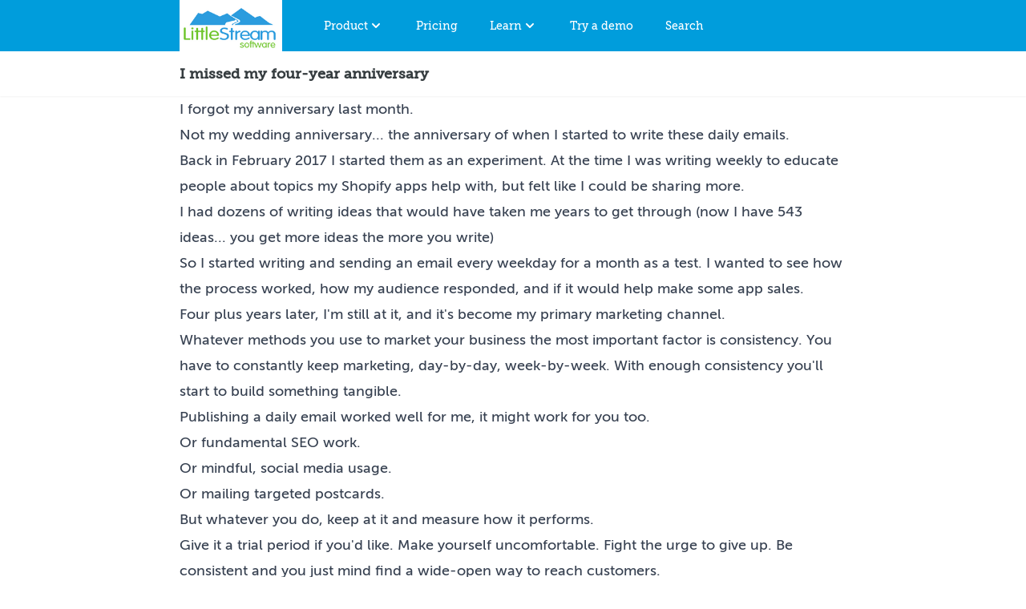

--- FILE ---
content_type: text/html; charset=utf-8
request_url: https://www.littlestreamsoftware.com/articles/i-missed-my-four-year-anniversary/
body_size: 5960
content:
<!doctype html>
<html lang="en" class="h-full bg-white text-gray-750">
  <head>
  <script type="text/javascript">
   if (window.location.hostname !== 'www.littlestreamsoftware.com' && window.location.hostname !== 'localhost'){
     window.top.location.href = 'https://www.littlestreamsoftware.com' + window.location.pathname;
   }
  </script>
  <link rel="canonical" href="https://www.littlestreamsoftware.com/articles/i-missed-my-four-year-anniversary/">
  <link rel="stylesheet" href="/css/styles.css" />
  <link rel="preload" href="/assets/fonts/Museo_Slab_500_2-webfont.woff2" as="font" type="font/woff2" crossorigin>
  <link rel="preload" href="/assets/fonts/MuseoSans_500-webfont.woff2" as="font" type="font/woff2" crossorigin><title>I missed my four-year anniversary - Shopify apps and advice</title>

  <!-- Icons -->
  <link rel="shortcut icon" type="image/png" href="/assets/images/x16-favicon.png" sizes="16x16" />
  <link rel="shortcut icon" type="image/png" href="/assets/images/x32-favicon.png" sizes="32x32" />
  <link rel="shortcut icon" type="image/png" href="/assets/images/x64-favicon.png" sizes="64x64" />
  <link rel="shortcut icon" type="image/png" href="/assets/images/x256-favicon.png" sizes="256x256" />
  <link rel="apple-touch-icon" type="image/png" href="/assets/images/x256-favicon.png" />

  <!-- Meta --><meta name="description" content="I forgot my anniversary last month.Not my wedding anniversary... the anniversary of when I started to write these daily emails.Back in February 201...">
  <meta charset="utf-8">
  <meta http-equiv="X-UA-Compatible" content="IE=edge">
  <meta http-equiv="Content-Language" content="en">
  <meta name="viewport" content="width=device-width,initial-scale=1">
  <link rel="alternate" type="application/rss+xml" title="Little Stream Software Feed" href="https://www.littlestreamsoftware.com/feed/" />
  <meta name="msvalidate.01" content="A2B911BE8D742323AFD885DECC131CDA">
  <meta name="google-site-verification" content="06BVZ25fG-8RABwbHwzKVj2PkqbTTy1yKIRX7A4tqTY">

  <!-- Facebook -->
  <meta property="og:title" content="I missed my four-year anniversary - Shopify apps and advice">
  <meta property="og:type" content="website">
  <meta property="og:description" content="I forgot my anniversary last month.Not my wedding anniversary... the anniversary of when I started to write these daily emails.Back in February 201...">
  <meta property="og:url" content="https://www.littlestreamsoftware.com/articles/i-missed-my-four-year-anniversary/">
  <meta property="og:image" content="">

  <!-- Twitter -->
  <meta name="twitter:card" content="">
  <meta name="twitter:site" content="">
  <meta name="twitter:title" content="I missed my four-year anniversary - Shopify apps and advice">
  <meta name="twitter:description" content="I forgot my anniversary last month.Not my wedding anniversary... the anniversary of when I started to write these daily emails.Back in February 201...">
  <meta name="twitter:creator" content="">
  <meta name="twitter:image" content="https://www.littlestreamsoftware.com/articles/i-missed-my-four-year-anniversary/">
  <meta name="twitter:domain" content="">

  <script type="module">
   import { Application, Controller } from "/assets/javascripts/stimulus.js"
   window.Stimulus = Application.start()

   import InsightsController from "/assets/javascripts/insights.js"
   Stimulus.register("insights", InsightsController)
  </script>

  <!-- Google tag (gtag.js), GA4 -->
  <script async src="https://www.googletagmanager.com/gtag/js?id=G-NZEWHY3G8Q"></script>
  <script>
    window.dataLayer = window.dataLayer || [];
    function gtag(){dataLayer.push(arguments);}
    gtag('js', new Date());

    gtag('config', 'G-NZEWHY3G8Q');
  </script>

  <script>
    (function(h,o,t,j,a,r){
    h.hj=h.hj||function(){(h.hj.q=h.hj.q||[]).push(arguments)};
    h._hjSettings={hjid:675397,hjsv:6};
    a=o.getElementsByTagName('head')[0];
    r=o.createElement('script');r.async=1;
    r.src=t+h._hjSettings.hjid+j+h._hjSettings.hjsv;
    a.appendChild(r);
    })(window,document,'https://static.hotjar.com/c/hotjar-','.js?sv=');
  </script>
</head>


  <body class="h-auto min-h-full overflow-visible">
    
      <nav class="bg-carolinablue-500">
  <div class="max-w-4xl mx-auto px-4 sm:px-6 lg:px-8">
    <div class="flex items-center justify-between h-16">
      <div class="flex items-center">
        <div class="flex-shrink-0">
          <a href="/" class="text-white font-heading">
            <img src="/assets/images/logo_color_200w.png" alt="Little Stream Software logo" width="128" height="64">
            <span class="sr-only">Home</span>
          </a>
        </div>
        
        <div id="desktop-menu" class="hidden md:block">
          <div class="ml-10 flex text-center space-x-4">
            
            <div class="">
              <a onclick="menu('menu-product', this); return false" data-dropdown-target="menu-button" href="/shopify-apps/repeat-customer-insights/" class="text-white hover:bg-carolinablue-700  px-3 py-2 rounded-md text-sm font-medium font-heading group inline-flex" aria-expanded="false">
                <span>Product</span>
                <!-- Heroicon name: solid/chevron-down -->
                <svg class="h-5 w-5 text-white" xmlns="http://www.w3.org/2000/svg" viewBox="0 0 20 20" fill="currentColor" aria-hidden="true">
                  <path fill-rule="evenodd" d="M5.293 7.293a1 1 0 011.414 0L10 10.586l3.293-3.293a1 1 0 111.414 1.414l-4 4a1 1 0 01-1.414 0l-4-4a1 1 0 010-1.414z" clip-rule="evenodd" />
                </svg>
              </a>

              <div id="menu-product" data-dropdown-target="menu" class="opacity-0 -translate-y-1 hidden absolute z-30 inset-x-0 transform shadow-lg bg-white">
                <div class="max-w-7xl mx-auto grid gap-y-6 px-4 py-6 sm:grid-cols-2 sm:gap-8 sm:px-6 sm:py-8 lg:grid-cols-4 lg:px-8 lg:py-12 xl:py-16">
                  <a href="/shopify-apps/repeat-customer-insights/" class="-m-3 p-3 flex flex-col justify-between hover:bg-carolinablue-300 hover:shadow transition ease-in-out duration-150">
  <div class="flex md:h-full lg:flex-col">
    
      <div class="flex-shrink-0">
        <div class="inline-flex items-center justify-center h-10 w-10 rounded-md bg-carolinablue-500 text-white sm:h-12 sm:w-12">
          <img src="/assets/images/repeat-customer-insights-icon.png" alt="Repeat Customer Insights" class="h-6 w-6 text-white">
        </div>
      </div>
    

    <div class="ml-4 md:flex-1 md:flex md:flex-col md:justify-between text-left lg:ml-0 lg:mt-4 lg:text-center">
      <div>
        <p class="text-base font-heading text-gray-750">
          Repeat Customer Insights
        </p>
        <p class="mt-1 text-sm text-gray-750">
          The Shopify app providing customer analysis for CPG Shopify stores
          <span class="font-bold" aria-hidden="true">&rarr;</span>
        </p>
      </div>
    </div>
  </div>
</a>

                  <a href="/shopify-apps/repeat-customer-insights/features/" class="-m-3 p-3 flex flex-col justify-between hover:bg-carolinablue-300 hover:shadow transition ease-in-out duration-150">
  <div class="flex md:h-full lg:flex-col">
    
      <div class="flex-shrink-0">
        <div class="inline-flex items-center justify-center h-10 w-10 rounded-md bg-carolinablue-500 text-white sm:h-12 sm:w-12">
          <img src="/assets/images/icons/pie-line-graph.svg" alt="Features" class="h-6 w-6 text-white">
        </div>
      </div>
    

    <div class="ml-4 md:flex-1 md:flex md:flex-col md:justify-between text-left lg:ml-0 lg:mt-4 lg:text-center">
      <div>
        <p class="text-base font-heading text-gray-750">
          Features
        </p>
        <p class="mt-1 text-sm text-gray-750">
          Overview of the reports and analyses included in Repeat Customer Insights
          <span class="font-bold" aria-hidden="true">&rarr;</span>
        </p>
      </div>
    </div>
  </div>
</a>

                  <a href="/shopify-apps/repeat-customer-insights/reviews/" class="-m-3 p-3 flex flex-col justify-between hover:bg-carolinablue-300 hover:shadow transition ease-in-out duration-150">
  <div class="flex md:h-full lg:flex-col">
    
      <div class="flex-shrink-0">
        <div class="inline-flex items-center justify-center h-10 w-10 rounded-md bg-carolinablue-500 text-white sm:h-12 sm:w-12">
          <img src="/assets/images/icons/star.svg" alt="Reviews" class="h-6 w-6 text-white">
        </div>
      </div>
    

    <div class="ml-4 md:flex-1 md:flex md:flex-col md:justify-between text-left lg:ml-0 lg:mt-4 lg:text-center">
      <div>
        <p class="text-base font-heading text-gray-750">
          Reviews
        </p>
        <p class="mt-1 text-sm text-gray-750">
          Reviews from customers
          <span class="font-bold" aria-hidden="true">&rarr;</span>
        </p>
      </div>
    </div>
  </div>
</a>

                  <a href="https://app.repeatcustomerinsights.com/login" class="-m-3 p-3 flex flex-col justify-between hover:bg-carolinablue-300 hover:shadow transition ease-in-out duration-150">
  <div class="flex md:h-full lg:flex-col">
    
      <div class="flex-shrink-0">
        <div class="inline-flex items-center justify-center h-10 w-10 rounded-md bg-carolinablue-500 text-white sm:h-12 sm:w-12">
          <img src="/assets/images/icons/single-neutral-actions-add.svg" alt="Install" class="h-6 w-6 text-white">
        </div>
      </div>
    

    <div class="ml-4 md:flex-1 md:flex md:flex-col md:justify-between text-left lg:ml-0 lg:mt-4 lg:text-center">
      <div>
        <p class="text-base font-heading text-gray-750">
          Install
        </p>
        <p class="mt-1 text-sm text-gray-750">
          Install Repeat Customer Insights to your Shopify store
          <span class="font-bold" aria-hidden="true">&rarr;</span>
        </p>
      </div>
    </div>
  </div>
</a>

                  <a href="https://app.repeatcustomerinsights.com/login" class="-m-3 p-3 flex flex-col justify-between hover:bg-carolinablue-300 hover:shadow transition ease-in-out duration-150">
  <div class="flex md:h-full lg:flex-col">
    
      <div class="flex-shrink-0">
        <div class="inline-flex items-center justify-center h-10 w-10 rounded-md bg-carolinablue-500 text-white sm:h-12 sm:w-12">
          <img src="/assets/images/icons/login-1.svg" alt="Sign in" class="h-6 w-6 text-white">
        </div>
      </div>
    

    <div class="ml-4 md:flex-1 md:flex md:flex-col md:justify-between text-left lg:ml-0 lg:mt-4 lg:text-center">
      <div>
        <p class="text-base font-heading text-gray-750">
          Sign in
        </p>
        <p class="mt-1 text-sm text-gray-750">
          Sign in to Repeat Customer Insights
          <span class="font-bold" aria-hidden="true">&rarr;</span>
        </p>
      </div>
    </div>
  </div>
</a>

                  <a href="https://apps.shopify.com/repeat-customer-insights" class="-m-3 p-3 flex flex-col justify-between hover:bg-carolinablue-300 hover:shadow transition ease-in-out duration-150">
  <div class="flex md:h-full lg:flex-col">
    
      <div class="flex-shrink-0">
        <div class="inline-flex items-center justify-center h-10 w-10 rounded-md bg-carolinablue-500 text-white sm:h-12 sm:w-12">
          <img src="/assets/images/icons/shopify_glyph_white.svg" alt="View on Shopify App Store" class="h-6 w-6 text-white">
        </div>
      </div>
    

    <div class="ml-4 md:flex-1 md:flex md:flex-col md:justify-between text-left lg:ml-0 lg:mt-4 lg:text-center">
      <div>
        <p class="text-base font-heading text-gray-750">
          View on Shopify App Store
        </p>
        <p class="mt-1 text-sm text-gray-750">
          View the app on the Shopify App Store
          <span class="font-bold" aria-hidden="true">&rarr;</span>
        </p>
      </div>
    </div>
  </div>
</a>

                  <a href="/knowledge-base/" class="-m-3 p-3 flex flex-col justify-between hover:bg-carolinablue-300 hover:shadow transition ease-in-out duration-150">
  <div class="flex md:h-full lg:flex-col">
    
      <div class="flex-shrink-0">
        <div class="inline-flex items-center justify-center h-10 w-10 rounded-md bg-carolinablue-500 text-white sm:h-12 sm:w-12">
          <img src="/assets/images/icons/question-mark-circle.svg" alt="Help" class="h-6 w-6 text-white">
        </div>
      </div>
    

    <div class="ml-4 md:flex-1 md:flex md:flex-col md:justify-between text-left lg:ml-0 lg:mt-4 lg:text-center">
      <div>
        <p class="text-base font-heading text-gray-750">
          Help
        </p>
        <p class="mt-1 text-sm text-gray-750">
          Knowledgebase and support center for app help
          <span class="font-bold" aria-hidden="true">&rarr;</span>
        </p>
      </div>
    </div>
  </div>
</a>

                </div>
              </div>
            </div>
            
            <div class="">
              <a href="/shopify-apps/repeat-customer-insights/pricing/" class="text-white hover:bg-carolinablue-700  px-3 py-2 rounded-md text-sm font-medium font-heading group inline-flex">
                Pricing
              </a>
            </div>
            
            <div class="">
              <a onclick="menu('menu-learn', this); return false" data-dropdown-target="menu-button" href="/start/" class="text-white hover:bg-carolinablue-700  px-3 py-2 rounded-md text-sm font-medium font-heading group inline-flex" aria-expanded="false">
                <span>Learn</span>
                <!-- Heroicon name: solid/chevron-down -->
                <svg class="h-5 w-5 text-white" xmlns="http://www.w3.org/2000/svg" viewBox="0 0 20 20" fill="currentColor" aria-hidden="true">
                  <path fill-rule="evenodd" d="M5.293 7.293a1 1 0 011.414 0L10 10.586l3.293-3.293a1 1 0 111.414 1.414l-4 4a1 1 0 01-1.414 0l-4-4a1 1 0 010-1.414z" clip-rule="evenodd" />
                </svg>
              </a>

              <div id="menu-learn" data-dropdown-target="menu" class="opacity-0 -translate-y-1 hidden absolute z-30 inset-x-0 transform shadow-lg bg-white">
                <div class="max-w-7xl mx-auto grid gap-y-6 px-4 py-6 sm:grid-cols-2 sm:gap-8 sm:px-6 sm:py-8 lg:grid-cols-4 lg:px-8 lg:py-12 xl:py-16">
                  <a href="/start/" class="-m-3 p-3 flex flex-col justify-between hover:bg-carolinablue-300 hover:shadow transition ease-in-out duration-150">
  <div class="flex md:h-full lg:flex-col">
    
      <div class="flex-shrink-0">
        <div class="inline-flex items-center justify-center h-10 w-10 rounded-md bg-carolinablue-500 text-white sm:h-12 sm:w-12">
          <img src="/assets/images/icons/maps-mark.svg" alt="Start here" class="h-6 w-6 text-white">
        </div>
      </div>
    

    <div class="ml-4 md:flex-1 md:flex md:flex-col md:justify-between text-left lg:ml-0 lg:mt-4 lg:text-center">
      <div>
        <p class="text-base font-heading text-gray-750">
          Start here
        </p>
        <p class="mt-1 text-sm text-gray-750">
          Start here with the articles and guides curated by Eric
          <span class="font-bold" aria-hidden="true">&rarr;</span>
        </p>
      </div>
    </div>
  </div>
</a>

                  <a href="/shopify-tips/" class="-m-3 p-3 flex flex-col justify-between hover:bg-carolinablue-300 hover:shadow transition ease-in-out duration-150">
  <div class="flex md:h-full lg:flex-col">
    
      <div class="flex-shrink-0">
        <div class="inline-flex items-center justify-center h-10 w-10 rounded-md bg-carolinablue-500 text-white sm:h-12 sm:w-12">
          <img src="/assets/images/icons/calendar-3.svg" alt="Eric's Daily Shopify Tips" class="h-6 w-6 text-white">
        </div>
      </div>
    

    <div class="ml-4 md:flex-1 md:flex md:flex-col md:justify-between text-left lg:ml-0 lg:mt-4 lg:text-center">
      <div>
        <p class="text-base font-heading text-gray-750">
          Eric's Daily Shopify Tips
        </p>
        <p class="mt-1 text-sm text-gray-750">
          Sign-up for Eric's Daily Shopify Tips email newsletter
          <span class="font-bold" aria-hidden="true">&rarr;</span>
        </p>
      </div>
    </div>
  </div>
</a>

                  <a href="/shopify-dispatch/" class="-m-3 p-3 flex flex-col justify-between hover:bg-carolinablue-300 hover:shadow transition ease-in-out duration-150">
  <div class="flex md:h-full lg:flex-col">
    
      <div class="flex-shrink-0">
        <div class="inline-flex items-center justify-center h-10 w-10 rounded-md bg-carolinablue-500 text-white sm:h-12 sm:w-12">
          <img src="/assets/images/icons/newspaper-fold.svg" alt="Shopify Dispatch" class="h-6 w-6 text-white">
        </div>
      </div>
    

    <div class="ml-4 md:flex-1 md:flex md:flex-col md:justify-between text-left lg:ml-0 lg:mt-4 lg:text-center">
      <div>
        <p class="text-base font-heading text-gray-750">
          Shopify Dispatch
        </p>
        <p class="mt-1 text-sm text-gray-750">
          Follow what's going on in the Shopify ecosystem with this once-a-week newsletter
          <span class="font-bold" aria-hidden="true">&rarr;</span>
        </p>
      </div>
    </div>
  </div>
</a>

                  <a href="/articles/" class="-m-3 p-3 flex flex-col justify-between hover:bg-carolinablue-300 hover:shadow transition ease-in-out duration-150">
  <div class="flex md:h-full lg:flex-col">
    
      <div class="flex-shrink-0">
        <div class="inline-flex items-center justify-center h-10 w-10 rounded-md bg-carolinablue-500 text-white sm:h-12 sm:w-12">
          <img src="/assets/images/icons/newspaper.svg" alt="Articles" class="h-6 w-6 text-white">
        </div>
      </div>
    

    <div class="ml-4 md:flex-1 md:flex md:flex-col md:justify-between text-left lg:ml-0 lg:mt-4 lg:text-center">
      <div>
        <p class="text-base font-heading text-gray-750">
          Articles
        </p>
        <p class="mt-1 text-sm text-gray-750">
          Browse over 1,000 articles with Shopify and ecommerce advice
          <span class="font-bold" aria-hidden="true">&rarr;</span>
        </p>
      </div>
    </div>
  </div>
</a>

                </div>
              </div>
            </div>
            
            <div class="">
              <a href="https://app.repeatcustomerinsights.com/demo" class="text-white hover:bg-carolinablue-700  px-3 py-2 rounded-md text-sm font-medium font-heading group inline-flex" aria-expanded="false">
                Try a demo
              </a>
            </div>
            
            <div class="">
              <a href="/search/" id="search-link" class="text-white hover:bg-carolinablue-700  px-3 py-2 rounded-md text-sm font-medium font-heading group inline-flex" aria-expanded="false">
                Search
              </a>
            </div>
          </div>
        </div>
      </div>
      
      <div id="mobile-menu" class="-mr-2 flex md:hidden">
        <button onclick="menu('mobile-main-menu', this); return false" data-action="click->toggle#toggle touch->toggle#toggle" type="button" class="bg-carolinablue-500 inline-flex items-center justify-center p-2 rounded-md text-gray-200 hover:text-white hover:bg-carolinablue-700  focus:outline-none focus:ring-2 focus:ring-offset-2 focus:ring-offset-carolineblue-700 focus:ring-white" aria-controls="mobile-menu" aria-expanded="false">
          <span class="sr-only">Open main menu</span>
          <!-- Heroicon name: outline/menu -->
          <svg class="block h-6 w-6" xmlns="http://www.w3.org/2000/svg" fill="none" viewBox="0 0 24 24" stroke-width="2" stroke="currentColor" aria-hidden="true">
            <path stroke-linecap="round" stroke-linejoin="round" d="M4 6h16M4 12h16M4 18h16" />
          </svg>
        </button>
        <div id="mobile-main-menu" data-dropdown-target="menu" class="hidden absolute top-16 left-0 z-30 bg-white w-full shadow-xl ring-1 ring-black ring-opacity-5">
          <div class="px-2 pt-2 pb-3 space-y-1 sm:px-3">
            <a href="/" class="text-gray-750 hover:bg-carolinablue-300 block px-3 py-2 font-heading">Home</a>

            <span class="text-gray-750 border-b border-gray-750 block mx-3 pb-2 pt-4 font-bold font-heading">Product</span>
            <a href="/shopify-apps/repeat-customer-insights/" class="text-gray-750 hover:bg-carolinablue-300 block px-3 py-2 font-heading">Repeat Customer Insights</a>
            <a href="/shopify-apps/repeat-customer-insights/features/" class="text-gray-750 hover:bg-carolinablue-300 block px-3 py-2 font-heading">Features</a>
            <a href="/shopify-apps/repeat-customer-insights/reviews/" class="text-gray-750 hover:bg-carolinablue-300 block px-3 py-2 font-heading">Reviews</a>
            <a href="https://app.repeatcustomerinsights.com/login" class="text-gray-750 hover:bg-carolinablue-300 block px-3 py-2 font-heading">Install</a>
            <a href="https://app.repeatcustomerinsights.com/login" class="text-gray-750 hover:bg-carolinablue-300 block px-3 py-2 font-heading">Sign in</a>
            <a href="https://apps.shopify.com/repeat-customer-insights" class="text-gray-750 hover:bg-carolinablue-300 block px-3 py-2 font-heading">View on Shopify App Store</a>

            <a href="/shopify-apps/repeat-customer-insights/pricing/" class="text-gray-750 hover:bg-carolinablue-300 block px-3 py-2 font-heading font-bold">Pricing</a>
            
            <span class="text-gray-750 border-b border-gray-750 block mx-3 pb-2 pt-4 font-bold font-heading">Learn</span>
            <a href="/start/" class="text-gray-750 hover:bg-carolinablue-300 block px-3 py-2 font-heading">Start here</a>
            <a href="/shopify-tips/" class="text-gray-750 hover:bg-carolinablue-300 block px-3 py-2 font-heading">Eric's Daily Shopify Tips</a>
            <a href="/shopify-dispatch/" class="text-gray-750 hover:bg-carolinablue-300 block px-3 py-2 font-heading">Shopify Dispatch</a>
            <a href="/articles/" class="text-gray-750 hover:bg-carolinablue-300 block px-3 py-2 font-heading">Articles</a>

            <span class="text-gray-750 border-b border-gray-750 block mx-3 pb-2 pt-4 font-bold font-heading">Resources</span>
            <a href="https://app.repeatcustomerinsights.com/demo" class="text-gray-750 hover:bg-carolinablue-300 block px-3 py-2 font-heading">Try a demo</a>
            <a href="/search/" class="text-gray-750 hover:bg-carolinablue-300 block px-3 py-2 font-heading">Search</a>
          </div>
        </div>
      </div>
      
    </div>
  </div>
</nav>

      <div class="search-ui hidden relative z-40 flex justify-center" role="dialog" aria-modal="true">
  <div class="absolute p-2 bg-carolinablue-500 w-screen max-w-2xl shadow-lg shadow-carolinablue-700 ">
    <input type="text" id="search-str" class="search-str w-10/12 my-1 p-1" placeholder="Search">
    <a href="#search" onclick="document.querySelector('.search-ui').classList.toggle('hidden'); return false;" class="relative inset-x-4 width-auto text-white">
      (close)
    </a>

    <ol class="search-results w-full max-h-96 overflow-y-scroll text-left bg-white divide-y"></ol>
  </div>
</div>

    
    <header class="bg-white shadow-sm sticky top-0 z-20">
      <div class="max-w-4xl mx-auto py-4 px-4 sm:px-6 lg:px-8 flex">
        <div>
          <h1 id="page-title" class="text-lg leading-6 font-semibold text-gray-750 font-heading">I missed my four-year anniversary</h1>
        </div>
      </div>
    </header>
    <main class="max-w-4xl mx-auto px-4 sm:px-6 lg:px-8
                 prose prose-lg
                 prose-a:text-carolinablue-500 hover:prose-a:text-teagreen-900
                 prose-h1:text-carolinablue-500
                 prose-h2:text-carolinablue-500
                 prose-h3:text-carolinablue-500
                 prose-h4:text-carolinablue-500
                 prose-h5:text-carolinablue-500
                 prose-blockquote:border-carolinablue-500
                 ">

      
<article class="">
  <p>I forgot my anniversary last month.</p>
<p>Not my wedding anniversary... the anniversary of when I started to write these daily emails.</p>
<p>Back in February 2017 I started them as an experiment. At the time I was writing weekly to educate people about topics my <a href="https://www.littlestreamsoftware.com/shopify-apps/">Shopify apps</a> help with, but felt like I could be sharing more.</p>
<p>I had dozens of writing ideas that would have taken me years to get through (now I have 543 ideas... you get more ideas the more you write)</p>
<p>So I started writing and sending an email every weekday for a month as a test. I wanted to see how the process worked, how my audience responded, and if it would help make some app sales.</p>
<p>Four plus years later, I'm still at it, and it's become my primary marketing channel.</p>
<p>Whatever methods you use to market your business the most important factor is consistency. You have to constantly keep marketing, day-by-day, week-by-week. With enough consistency you'll start to build something tangible.</p>
<p>Publishing a daily email worked well for me, it might work for you too.</p>
<p>Or fundamental SEO work.</p>
<p>Or mindful, social media usage.</p>
<p>Or mailing targeted postcards.</p>
<p>But whatever you do, keep at it and measure how it performs.</p>
<p>Give it a trial period if you'd like. Make yourself uncomfortable. Fight the urge to give up. Be consistent and you just mind find a wide-open way to reach customers.</p>
<p>Eric Davis</p>
<div class="hide-in-email">
</div>

</article>





  <p>Topics: 
    
      
      <a href="/topics/marketing/">Marketing</a>
    
  </p>



    <section class="grid sm:grid-cols-2 items-stretch py-4 text-sm">
      <div class="text-left">Next: <a href="/articles/put-your-best-products-on-display/">Put your best products on display</a>
      </div>
      <div class="text-right">Previous: <a href="/articles/how-a-giveaway-delayed-or-lost-my-order/">How a giveaway delayed or lost my order</a>
      </div>



    </main>

    
      <footer class="w-full mt-4 py-8 bg-white" role="contentinfo">
  <section class="mx-auto max-w-4xl px-8 grid sm:grid-cols-2 items-stretch gap-4">
    <aside class="my-4">
      <h4 class="text-gray-750 border-b border-gray-750 mb-2">Repeat Customer Insights Shopify app</h4>

      <ul class="list-none ml-0 space-y-4">
        <li><a class="no-underline hover:underline text-carolinablue-500 hover:text-teagreen-900" href="/shopify-apps/repeat-customer-insights/">Repeat Customer Insights details</a></li>
        <li><a class="no-underline hover:underline text-carolinablue-500 hover:text-teagreen-900" href="https://app.repeatcustomerinsights.com/demo">Repeat Customer Insights free demo</a></li>
        <li><a class="no-underline hover:underline text-carolinablue-500 hover:text-teagreen-900" href="/knowledge-base/">Support and Knowledge Base</a></li>
        <li><a class="no-underline hover:underline text-carolinablue-500 hover:text-teagreen-900" href="/repeat-customer-insights-api-documentation/">Repeat Customer Insights API documentation</a></li>
      </ul>

    </aside>

    <aside class="my-4">
      <h4 class="text-gray-750 border-b border-gray-750 mb-2">Free Shopify Resources</h4>

      <ul class="list-none ml-0 space-y-4">
        <li><a class="no-underline hover:underline text-carolinablue-500 hover:text-teagreen-900" href="/shopify-tips/">Eric’s Daily Shopify Tips</a></li>
        <li><a class="no-underline hover:underline text-carolinablue-500 hover:text-teagreen-900" href="/guides/">Guides for Shopify Stores</a></li>
        <li><a class="no-underline hover:underline text-carolinablue-500 hover:text-teagreen-900" href="/glossary/">Ecommerce and Shopify glossary</a></li>
        <li><a class="no-underline hover:underline text-carolinablue-500 hover:text-teagreen-900" href="/shopify-pricing/">Shopify Pricing Calculator</a></li>
        <li><a class="no-underline hover:underline text-carolinablue-500 hover:text-teagreen-900" href="/ab-split-test-calculator/">A/B Split Test Calculator</a></li>
        <li><a class="no-underline hover:underline text-carolinablue-500 hover:text-teagreen-900" href="/shopify-traffic-and-conversions-calculator/">Shopify Traffic and Conversions Calculator</a></li>
        <li><a class="no-underline hover:underline text-carolinablue-500 hover:text-teagreen-900" href="/tools/insights/">Free metrics evaluator and advice for Shopify stores</a></li>
      </ul>
    </aside>

    <aside class="my-4">
      <h4 class="text-gray-750 border-b border-gray-750 mb-2">Best articles</h4>
      <ul class="list-none ml-0 space-y-4">
        <li><a class="no-underline hover:underline text-carolinablue-500 hover:text-teagreen-900" href="/articles/rfm-analysis/">RFM analysis for Shopify stores</a></li>
        <li><a class="no-underline hover:underline text-carolinablue-500 hover:text-teagreen-900" href="/articles/cohort-analysis/">The Cohort Analysis: finding profitable customer behavior</a></li>
        <li><a class="no-underline hover:underline text-carolinablue-500 hover:text-teagreen-900" href="/articles/repeat-purchase-rate-calculate/">Repeat Purchase Rate, and how to calculate it</a></li>
        <li><a class="no-underline hover:underline text-carolinablue-500 hover:text-teagreen-900" href="https://www.littlestreamsoftware.com/articles/average-order-value-calculate/">Average Order Value, and the formula to calculate it</a></li>
        <li><a class="no-underline hover:underline text-carolinablue-500 hover:text-teagreen-900" href="https://www.littlestreamsoftware.com/articles/predicting-customer-will-buy/">Predicting when your customer will buy again</a></li>
        <li><a class="no-underline hover:underline text-carolinablue-500 hover:text-teagreen-900" href="/articles/how-product-tags-can-boost-your-shopify-stores-seo/">How product tags can boost your Shopify Store’s SEO</a></li>
        <li><a class="no-underline hover:underline text-carolinablue-500 hover:text-teagreen-900" href="https://www.littlestreamsoftware.com/articles/should-you-use-many-products-or-many-variants-in-your-shopify-store/">Should you use many products or many variants in your Shopify store?</a></li>
        <li><a class="no-underline hover:underline text-carolinablue-500 hover:text-teagreen-900" href="https://www.littlestreamsoftware.com/articles/how-to-fix-the-404-errors-in-your-shopify-store-for-more-traffic/">How to fix the 404 errors in your Shopify store for more traffic</a></li>
        <li><a class="no-underline hover:underline text-carolinablue-500 hover:text-teagreen-900" href="/articles/">All articles</a></li>
      </ul>
    </aside>

    <aside class="my-4">
      <h4 class="text-gray-750 border-b border-gray-750 mb-2">Best topics to start with</h4>
      <ul class="list-none ml-0 space-y-4">
        <li><a class="no-underline hover:underline text-carolinablue-500 hover:text-teagreen-900" href="/topics/repeat-customers">Repeat customers</a></li>
        <li><a class="no-underline hover:underline text-carolinablue-500 hover:text-teagreen-900" href="/topics/customer-segmenting">Customer segmenting</a></li>
        <li><a class="no-underline hover:underline text-carolinablue-500 hover:text-teagreen-900" href="/topics/customer-analysis">Customer analysis</a></li>
        <li><a class="no-underline hover:underline text-carolinablue-500 hover:text-teagreen-900" href="/topics/customer-behavior">Customer behavior</a></li>
        <li><a class="no-underline hover:underline text-carolinablue-500 hover:text-teagreen-900" href="/topics/email-marketing">Email marketing</a></li>
        <li><a class="no-underline hover:underline text-carolinablue-500 hover:text-teagreen-900" href="/topics/cohort-analysis">Cohort analysis</a></li>
        <li><a class="no-underline hover:underline text-carolinablue-500 hover:text-teagreen-900" href="/topics/">All topics</a></li>
      </ul>
    </aside>

    <aside class="my-4 sm:col-span-2">
      <h4 class="text-gray-750 border-b border-gray-750 mb-2">About the site</h4>

      <ul class="list-none ml-0 space-y-4">
        <li><a class="no-underline hover:underline text-carolinablue-500 hover:text-teagreen-900" href="/about/">About Eric Davis and Little Stream Software</a></li>
        <li><a class="no-underline hover:underline text-carolinablue-500 hover:text-teagreen-900" href="/card/">The Eric Davis Business Card</a></li>
        <li><a class="no-underline hover:underline text-carolinablue-500 hover:text-teagreen-900" href="/now/">What I’m Doing Now</a></li>
        <li><a class="no-underline hover:underline text-carolinablue-500 hover:text-teagreen-900" href="/contact/">Contact: app support, direct email</a></li>
        <li><a class="no-underline hover:underline text-carolinablue-500 hover:text-teagreen-900" href="/portfolio/">Consulting Portfolio</a></li>
        <li><a class="no-underline hover:underline text-carolinablue-500 hover:text-teagreen-900" href="/privacy-policy/">Privacy Policy</a></li>
        <li><a class="no-underline hover:underline text-carolinablue-500 hover:text-teagreen-900" href="/terms/">Terms and Conditions</a></li>
        <li><a class="no-underline hover:underline text-carolinablue-500 hover:text-teagreen-900" href="/gdpr/">GDPR</a></li>
      </ul>
    </aside>
  </section>

  <aside class="px-8 py-8 text-center text-xs">
    <p>Little Stream Software™, Repeat Customer Insights™ and all pages are Copyright 2007-2026. All rights reserved.</p>
  </aside>
</footer>

    
    <script defer src="/assets/javascripts/site.js" type="text/javascript"></script>
<script defer src="/assets/javascripts/search.js" type="text/javascript"></script>
<script defer src="/assets/javascripts/funnel-tools-capture-vanilla.min.js" type="text/javascript"></script>

  </body>
</html>
